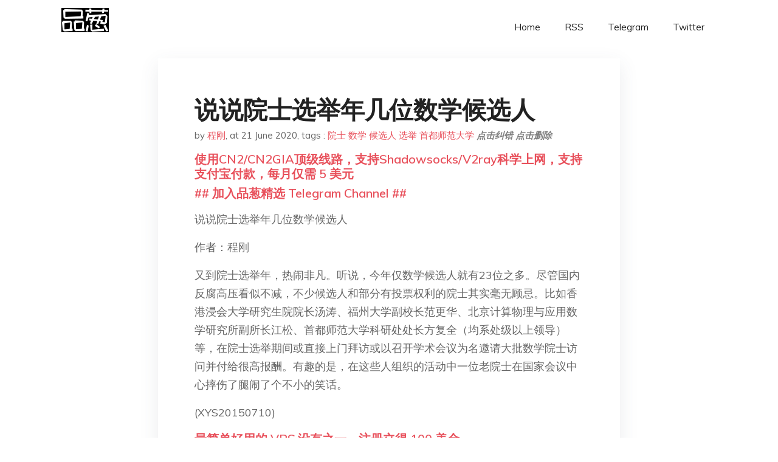

--- FILE ---
content_type: text/html; charset=utf-8
request_url: https://project-gutenberg.github.io/Pincong/post/e7c76e08fb6a6200cad9d42e71b26b45/?utm_source=see_also&utm_medium=%25E5%258F%2588%25E5%2588%25B0%25E9%2599%25A2%25E5%25A3%25AB%25E5%2580%2599%25E9%2580%2589%25E5%25B9%25B4%25E4%25BB%258A%25E5%25B9%25B4%25E4%25BE%259D%25E7%2584%25B6%25E5%25A5%25BD%25E6%2588%258F%25E8%25BF%259E%25E5%258F%25B0
body_size: 4364
content:
<!doctype html><html lang=zh-cn><head><meta charset=utf-8><title>说说院士选举年几位数学候选人</title><meta name=viewport content="width=device-width,initial-scale=1,maximum-scale=1"><meta name=description content=" 说说院士选举年几位数学候选人
作者：程刚
又到院士选举年，热闹非凡。听说，今年仅数学候选人就有23位之多。尽管国内反腐高压看似不减，不少候选人和部分有投票权利的院士其实毫无顾忌。比如香港浸会大学研究生院院长汤涛、福州大学副校长范更华、北京计算物理与应用数学研究所副所长江松、首都师范大学科研处处长方复全（均系处级以上领导）等，在院士选举期间或直接上门拜访或以召开学术会议为名邀请大批数学院士访问并付给很高报酬。有趣的是，在这些人组织的活动中一位老院士在国家会议中心摔伤了腿闹了个不小的笑话。
(XYS20150710) "><meta name=generator content="Hugo 0.100.2"><link rel=stylesheet href=../../plugins/bootstrap/bootstrap.min.css><link rel=stylesheet href=../../plugins/themify-icons/themify-icons.css><link rel=stylesheet href=https://project-gutenberg.github.io/Pincong/scss/style.min.css media=screen><link rel="shortcut icon" href=https://project-gutenberg.github.io/Pincong/images/favicon.png type=image/x-icon><link rel=icon href=https://project-gutenberg.github.io/Pincong/images/favicon.png type=image/x-icon><meta name=twitter:card content="summary_large_image"><meta name=og:title content=" 说说院士选举年几位数学候选人 "><meta name=og:description content=" 说说院士选举年几位数学候选人
作者：程刚
又到院士选举年，热闹非凡。听说，今年仅数学候选人就有23位之多。尽管国内反腐高压看似不减，不少候选人和部分有投票权利的院士其实毫无顾忌。比如香港浸会大学研究生院院长汤涛、福州大学副校长范更华、北京计算物理与应用数学研究所副所长江松、首都师范大学科研处处长方复全（均系处级以上领导）等，在院士选举期间或直接上门拜访或以召开学术会议为名邀请大批数学院士访问并付给很高报酬。有趣的是，在这些人组织的活动中一位老院士在国家会议中心摔伤了腿闹了个不小的笑话。
(XYS20150710) "><meta name=og:image content="https://project-gutenberg.github.io/Pincong//images/card/167.jpg"><script data-ad-client=ca-pub-6074407261372769 async src=https://pagead2.googlesyndication.com/pagead/js/adsbygoogle.js></script>
<script async src="https://www.googletagmanager.com/gtag/js?id=G-06HJ1E5XNH"></script>
<script>window.dataLayer=window.dataLayer||[];function gtag(){dataLayer.push(arguments)}gtag('js',new Date),gtag('config','G-06HJ1E5XNH')</script></head><body><header class="fixed-top navigation"><div class=container><nav class="navbar navbar-expand-lg navbar-light bg-transparent"><a class=navbar-brand href=https://project-gutenberg.github.io/Pincong/><img class=img-fluid src=https://project-gutenberg.github.io/Pincong//images/logo.png alt=品葱*精选></a>
<button class="navbar-toggler border-0" type=button data-toggle=collapse data-target=#navigation>
<i class="ti-menu h3"></i></button><div class="collapse navbar-collapse text-center" id=navigation><ul class="navbar-nav ml-auto"><li class=nav-item><a class=nav-link href=https://project-gutenberg.github.io/Pincong/>Home</a></li><li class=nav-item><a class=nav-link href=https://project-gutenberg.github.io/Pincong/post/index.xml>RSS</a></li><li class=nav-item><a class=nav-link href=https://bit.ly/2HrxEi0>Telegram</a></li><li class=nav-item><a class=nav-link href=https://twitter.com/speechfree3>Twitter</a></li></ul></div></nav></div></header><div class="py-5 d-none d-lg-block"></div><section class=main-content><div class=container><div class=row><div class="col-lg-8 mx-auto block shadow mb-5"><h2>说说院士选举年几位数学候选人</h2><div class=mb-3><span>by <a href=https://project-gutenberg.github.io/Pincong/author/%e7%a8%8b%e5%88%9a>程刚</a></span>,
<span>at 21 June 2020</span>, tags :
<a href=https://project-gutenberg.github.io/Pincong/tags/%e9%99%a2%e5%a3%ab>院士</a>
<a href=https://project-gutenberg.github.io/Pincong/tags/%e6%95%b0%e5%ad%a6>数学</a>
<a href=https://project-gutenberg.github.io/Pincong/tags/%e5%80%99%e9%80%89%e4%ba%ba>候选人</a>
<a href=https://project-gutenberg.github.io/Pincong/tags/%e9%80%89%e4%b8%be>选举</a>
<a href=https://project-gutenberg.github.io/Pincong/tags/%e9%a6%96%e9%83%bd%e5%b8%88%e8%8c%83%e5%a4%a7%e5%ad%a6>首都师范大学</a>
<a href=https://github.com/Project-Gutenberg/Pincong-data/edit/master/site/content/post/e7c76e08fb6a6200cad9d42e71b26b45.md style=color:gray><strong><i>点击纠错</i></strong></a>
<i></i><a href=https://github.com/Project-Gutenberg/Pincong-data/delete/master/site/content/post/e7c76e08fb6a6200cad9d42e71b26b45.md style=color:gray><strong><i>点击删除</i></strong></a></div><h5><a href=https://bit.ly/justmysock>使用CN2/CN2GIA顶级线路，支持Shadowsocks/V2ray科学上网，支持支付宝付款，每月仅需 5 美元</a></h5><h5><a href=https://bit.ly/2HrxEi0>## 加入品葱精选 Telegram Channel ##</a></h5><p></p><p>说说院士选举年几位数学候选人</p><p>作者：程刚</p><p>又到院士选举年，热闹非凡。听说，今年仅数学候选人就有23位之多。尽管国内反腐高压看似不减，不少候选人和部分有投票权利的院士其实毫无顾忌。比如香港浸会大学研究生院院长汤涛、福州大学副校长范更华、北京计算物理与应用数学研究所副所长江松、首都师范大学科研处处长方复全（均系处级以上领导）等，在院士选举期间或直接上门拜访或以召开学术会议为名邀请大批数学院士访问并付给很高报酬。有趣的是，在这些人组织的活动中一位老院士在国家会议中心摔伤了腿闹了个不小的笑话。</p><p>(XYS20150710)</p><h5><a href="https://www.digitalocean.com/?refcode=4351d40e44b2&utm_campaign=Referral_Invite&utm_medium=Referral_Program&utm_source=CopyPaste">最简单好用的 VPS,没有之一，注册立得 100 美金</a></h5></div><div class="col-lg-8 mx-auto block shadow"><div id=disqus_thread></div><script type=application/javascript>window.disqus_config=function(){},function(){if(["localhost","127.0.0.1"].indexOf(window.location.hostname)!=-1){document.getElementById('disqus_thread').innerHTML='Disqus comments not available by default when the website is previewed locally.';return}var t=document,e=t.createElement('script');e.async=!0,e.src='//pin-cong-jing-xuan.disqus.com/embed.js',e.setAttribute('data-timestamp',+new Date),(t.head||t.body).appendChild(e)}()</script><noscript>Please enable JavaScript to view the <a href=https://disqus.com/?ref_noscript>comments powered by Disqus.</a></noscript><a href=https://disqus.com class=dsq-brlink>comments powered by <span class=logo-disqus>Disqus</span></a></div><div class="col-lg-8 mx-auto block shadow"><h3>See Also</h3><div class=container><div class=row><div class="mx-auto px-0"><div class="bg-white shadow block"><article class=mb-5><h2 class=h5><a class=text-dark href="https://project-gutenberg.github.io/Pincong/post/89ba8c9df755ebcf0edd899a1c361331/?utm_source=see_also&utm_medium=%25E8%25AF%25B4%25E8%25AF%25B4%25E9%2599%25A2%25E5%25A3%25AB%25E9%2580%2589%25E4%25B8%25BE%25E5%25B9%25B4%25E5%2587%25A0%25E4%25BD%258D%25E6%2595%25B0%25E5%25AD%25A6%25E5%2580%2599%25E9%2580%2589%25E4%25BA%25BA">中科院院士选举的“换票”奇观</a></h2><p class=text-dark>中科院院士选举的“换票”奇观
作者：hopedry
两年一度的院士选举就要开始了。原来给大家印象很好的中国科学院数理学部居然也传来了有趣的“故事”。
最近坊间都在“传颂”南开大学数学研究所张伟平院士在院士选举中推波助澜的力度。上届他力推复旦 …</p></article><article class=mb-5><h2 class=h5><a class=text-dark href="https://project-gutenberg.github.io/Pincong/post/4f81e5b91d1ecdcb8aff5139b9e5eab6/?utm_source=see_also&utm_medium=%25E8%25AF%25B4%25E8%25AF%25B4%25E9%2599%25A2%25E5%25A3%25AB%25E9%2580%2589%25E4%25B8%25BE%25E5%25B9%25B4%25E5%2587%25A0%25E4%25BD%258D%25E6%2595%25B0%25E5%25AD%25A6%25E5%2580%2599%25E9%2580%2589%25E4%25BA%25BA">这样的人也能成为院士候选人？</a></h2><p class=text-dark>这样的人也能成为院士候选人？
作者：无名
不少院士，以及不少院士候选人，虽然做了一些研究工作，但往往吹牛的功夫高于研究的功夫，只是在中国的这种科研环境下，往往也都成了院士，或者成了院士候选人。最近中国科学院公布了2015年院士增选初步候选人 …</p></article><article class=mb-5><h2 class=h5><a class=text-dark href="https://project-gutenberg.github.io/Pincong/post/a8859f3741b51c63ef3e589938720409/?utm_source=see_also&utm_medium=%25E8%25AF%25B4%25E8%25AF%25B4%25E9%2599%25A2%25E5%25A3%25AB%25E9%2580%2589%25E4%25B8%25BE%25E5%25B9%25B4%25E5%2587%25A0%25E4%25BD%258D%25E6%2595%25B0%25E5%25AD%25A6%25E5%2580%2599%25E9%2580%2589%25E4%25BA%25BA">院士候选人广东省微生物所所长吴清平职务不如处级干部？</a></h2><p class=text-dark>院士候选人广东省微生物所所长吴清平职务不如处级干部？
作者：微生物人
方老师, 您好
一直以来您对院士选举非常关注，并曾在新语丝上发表文章《对谢华安当选中科院院士的看法》呼吁大家通过新闻媒体网站等，特别是新语丝平台揭露院士候选人不道德行为， …</p></article><article class=mb-5><h2 class=h5><a class=text-dark href="https://project-gutenberg.github.io/Pincong/post/4ca66964a02752534a8834c2e4a3884b/?utm_source=see_also&utm_medium=%25E8%25AF%25B4%25E8%25AF%25B4%25E9%2599%25A2%25E5%25A3%25AB%25E9%2580%2589%25E4%25B8%25BE%25E5%25B9%25B4%25E5%2587%25A0%25E4%25BD%258D%25E6%2595%25B0%25E5%25AD%25A6%25E5%2580%2599%25E9%2580%2589%25E4%25BA%25BA">复旦大学怎么了，刚下任的处长也在申请院士？</a></h2><p class=text-dark>复旦大学怎么了，刚下任的处长也在申请院士？
送交人：泥冻地
今年的院士申请又开始走程序，老朋友们谈到今年的新现象，据说有新规定处长以上研究人员不能申请院士，然后产生出多种曲线申请院士的新办法。比如从官位上退下来一段时间，等当上院士有更雄厚资 …</p></article><article class=mb-5><h2 class=h5><a class=text-dark href="https://project-gutenberg.github.io/Pincong/post/bdc5c6e70e61f42cf780d8026b30179a/?utm_source=see_also&utm_medium=%25E8%25AF%25B4%25E8%25AF%25B4%25E9%2599%25A2%25E5%25A3%25AB%25E9%2580%2589%25E4%25B8%25BE%25E5%25B9%25B4%25E5%2587%25A0%25E4%25BD%258D%25E6%2595%25B0%25E5%25AD%25A6%25E5%2580%2599%25E9%2580%2589%25E4%25BA%25BA">樊代明院士对循证医学的误解</a></h2><p class=text-dark>樊代明院士对循证医学的误解
作者：棒棒医生
不久前，中华医学会杂志社总编游苏宁在第三届中国国际继续医学教育大会上发表了主题演讲《如何看待循证医学》，主要观点是循证医学体系正在走向崩溃。其论证过程无非要说明一个道理，强奸的罪魁祸首是男人的生殖 …</p></article></div></div></div></div></div></div></div></div></section><script>var i,images=document.getElementsByTagName("img");for(i=0;i<images.length;i++)images[i].className+="img-fluid w-100 mb-4"</script><footer class="py-4 bg-light border-top"><div class=container><div class="row justify-content-between align-items-center"><div class="col-lg-4 text-center text-lg-left mb-4 mb-lg-0"><a href=https://project-gutenberg.github.io/Pincong/><img src=https://project-gutenberg.github.io/Pincong//images/logo.png class=img-fluid alt=品葱*精选></a></div><div class="col-lg-4 text-center mb-4 mb-lg-0"><ul class="list-inline mb-0"></ul></div><div class="col-lg-4 text-lg-right text-center mb-4 mb-lg-0"><ul class="list-inline social-icon mb-0"><li class=list-inline-item><a href=https://pincong.rocks/><i class=ti-home></i></a></li><li class=list-inline-item><a href=https://github.com/Project-Gutenberg/Pincong><i class=ti-github></i></a></li></ul></div><div class="col-12 text-center mt-4"><span></span></div></div></div></footer><script src=../../plugins/jQuery/jquery.min.js></script>
<script src=../../plugins/bootstrap/bootstrap.min.js></script>
<script src=../../plugins/search/fuse.min.js></script>
<script src=../../plugins/search/mark.js></script>
<script src=../../plugins/search/search.js></script>
<script src=https://project-gutenberg.github.io/Pincong/js/script.min.js></script>
<script>(function(e,o,i,a,t,n,s){e.GoogleAnalyticsObject=t,e[t]=e[t]||function(){(e[t].q=e[t].q||[]).push(arguments)},e[t].l=1*new Date,n=o.createElement(i),s=o.getElementsByTagName(i)[0],n.async=1,n.src=a,s.parentNode.insertBefore(n,s)})(window,document,'script','//www.google-analytics.com/analytics.js','ga'),ga('create','UA-151212685-6','auto'),ga('send','pageview')</script></body></html>

--- FILE ---
content_type: text/html; charset=utf-8
request_url: https://www.google.com/recaptcha/api2/aframe
body_size: 270
content:
<!DOCTYPE HTML><html><head><meta http-equiv="content-type" content="text/html; charset=UTF-8"></head><body><script nonce="_qEJG8qezB-51ULGPl7WjQ">/** Anti-fraud and anti-abuse applications only. See google.com/recaptcha */ try{var clients={'sodar':'https://pagead2.googlesyndication.com/pagead/sodar?'};window.addEventListener("message",function(a){try{if(a.source===window.parent){var b=JSON.parse(a.data);var c=clients[b['id']];if(c){var d=document.createElement('img');d.src=c+b['params']+'&rc='+(localStorage.getItem("rc::a")?sessionStorage.getItem("rc::b"):"");window.document.body.appendChild(d);sessionStorage.setItem("rc::e",parseInt(sessionStorage.getItem("rc::e")||0)+1);localStorage.setItem("rc::h",'1764073328724');}}}catch(b){}});window.parent.postMessage("_grecaptcha_ready", "*");}catch(b){}</script></body></html>

--- FILE ---
content_type: application/javascript; charset=utf-8
request_url: https://project-gutenberg.github.io/Pincong/plugins/search/fuse.min.js
body_size: 3311
content:
/*!
 * Fuse.js v3.2.0 - Lightweight fuzzy-search (http://fusejs.io)
 * 
 * Copyright (c) 2012-2017 Kirollos Risk (http://kiro.me)
 * All Rights Reserved. Apache Software License 2.0
 * 
 * http://www.apache.org/licenses/LICENSE-2.0
 */
!function(e,t){"object"==typeof exports&&"object"==typeof module?module.exports=t():"function"==typeof define&&define.amd?define("Fuse",[],t):"object"==typeof exports?exports.Fuse=t():e.Fuse=t()}(this,function(){return function(e){function t(n){if(r[n])return r[n].exports;var o=r[n]={i:n,l:!1,exports:{}};return e[n].call(o.exports,o,o.exports,t),o.l=!0,o.exports}var r={};return t.m=e,t.c=r,t.i=function(e){return e},t.d=function(e,r,n){t.o(e,r)||Object.defineProperty(e,r,{configurable:!1,enumerable:!0,get:n})},t.n=function(e){var r=e&&e.__esModule?function(){return e.default}:function(){return e};return t.d(r,"a",r),r},t.o=function(e,t){return Object.prototype.hasOwnProperty.call(e,t)},t.p="",t(t.s=8)}([function(e,t,r){"use strict";e.exports=function(e){return"[object Array]"===Object.prototype.toString.call(e)}},function(e,t,r){"use strict";function n(e,t){if(!(e instanceof t))throw new TypeError("Cannot call a class as a function")}var o=function(){function e(e,t){for(var r=0;r<t.length;r++){var n=t[r];n.enumerable=n.enumerable||!1,n.configurable=!0,"value"in n&&(n.writable=!0),Object.defineProperty(e,n.key,n)}}return function(t,r,n){return r&&e(t.prototype,r),n&&e(t,n),t}}(),i=r(5),a=r(7),s=r(4),c=function(){function e(t,r){var o=r.location,i=void 0===o?0:o,a=r.distance,c=void 0===a?100:a,h=r.threshold,l=void 0===h?.6:h,u=r.maxPatternLength,f=void 0===u?32:u,d=r.isCaseSensitive,v=void 0!==d&&d,p=r.tokenSeparator,g=void 0===p?/ +/g:p,y=r.findAllMatches,m=void 0!==y&&y,k=r.minMatchCharLength,x=void 0===k?1:k;n(this,e),this.options={location:i,distance:c,threshold:l,maxPatternLength:f,isCaseSensitive:v,tokenSeparator:g,findAllMatches:m,minMatchCharLength:x},this.pattern=this.options.isCaseSensitive?t:t.toLowerCase(),this.pattern.length<=f&&(this.patternAlphabet=s(this.pattern))}return o(e,[{key:"search",value:function(e){if(this.options.isCaseSensitive||(e=e.toLowerCase()),this.pattern===e)return{isMatch:!0,score:0,matchedIndices:[[0,e.length-1]]};var t=this.options,r=t.maxPatternLength,n=t.tokenSeparator;if(this.pattern.length>r)return i(e,this.pattern,n);var o=this.options,s=o.location,c=o.distance,h=o.threshold,l=o.findAllMatches,u=o.minMatchCharLength;return a(e,this.pattern,this.patternAlphabet,{location:s,distance:c,threshold:h,findAllMatches:l,minMatchCharLength:u})}}]),e}();e.exports=c},function(e,t,r){"use strict";var n=r(0),o=function e(t,r,o){if(r){var i=r.indexOf("."),a=r,s=null;-1!==i&&(a=r.slice(0,i),s=r.slice(i+1));var c=t[a];if(null!==c&&void 0!==c)if(s||"string"!=typeof c&&"number"!=typeof c)if(n(c))for(var h=0,l=c.length;h<l;h+=1)e(c[h],s,o);else s&&e(c,s,o);else o.push(c.toString())}else o.push(t);return o};e.exports=function(e,t){return o(e,t,[])}},function(e,t,r){"use strict";e.exports=function(){for(var e=arguments.length>0&&void 0!==arguments[0]?arguments[0]:[],t=arguments.length>1&&void 0!==arguments[1]?arguments[1]:1,r=[],n=-1,o=-1,i=0,a=e.length;i<a;i+=1){var s=e[i];s&&-1===n?n=i:s||-1===n||(o=i-1,o-n+1>=t&&r.push([n,o]),n=-1)}return e[i-1]&&i-n>=t&&r.push([n,i-1]),r}},function(e,t,r){"use strict";e.exports=function(e){for(var t={},r=e.length,n=0;n<r;n+=1)t[e.charAt(n)]=0;for(var o=0;o<r;o+=1)t[e.charAt(o)]|=1<<r-o-1;return t}},function(e,t,r){"use strict";e.exports=function(e,t){var r=arguments.length>2&&void 0!==arguments[2]?arguments[2]:/ +/g,n=new RegExp(t.replace(/[\-\[\]\/\{\}\(\)\*\+\?\.\\\^\$\|]/g,"\\$&").replace(r,"|")),o=e.match(n),i=!!o,a=[];if(i)for(var s=0,c=o.length;s<c;s+=1){var h=o[s];a.push([e.indexOf(h),h.length-1])}return{score:i?.5:1,isMatch:i,matchedIndices:a}}},function(e,t,r){"use strict";e.exports=function(e,t){var r=t.errors,n=void 0===r?0:r,o=t.currentLocation,i=void 0===o?0:o,a=t.expectedLocation,s=void 0===a?0:a,c=t.distance,h=void 0===c?100:c,l=n/e.length,u=Math.abs(s-i);return h?l+u/h:u?1:l}},function(e,t,r){"use strict";var n=r(6),o=r(3);e.exports=function(e,t,r,i){for(var a=i.location,s=void 0===a?0:a,c=i.distance,h=void 0===c?100:c,l=i.threshold,u=void 0===l?.6:l,f=i.findAllMatches,d=void 0!==f&&f,v=i.minMatchCharLength,p=void 0===v?1:v,g=s,y=e.length,m=u,k=e.indexOf(t,g),x=t.length,S=[],M=0;M<y;M+=1)S[M]=0;if(-1!==k){var b=n(t,{errors:0,currentLocation:k,expectedLocation:g,distance:h});if(m=Math.min(b,m),-1!==(k=e.lastIndexOf(t,g+x))){var _=n(t,{errors:0,currentLocation:k,expectedLocation:g,distance:h});m=Math.min(_,m)}}k=-1;for(var L=[],w=1,C=x+y,A=1<<x-1,I=0;I<x;I+=1){for(var O=0,F=C;O<F;){n(t,{errors:I,currentLocation:g+F,expectedLocation:g,distance:h})<=m?O=F:C=F,F=Math.floor((C-O)/2+O)}C=F;var P=Math.max(1,g-F+1),j=d?y:Math.min(g+F,y)+x,z=Array(j+2);z[j+1]=(1<<I)-1;for(var T=j;T>=P;T-=1){var E=T-1,K=r[e.charAt(E)];if(K&&(S[E]=1),z[T]=(z[T+1]<<1|1)&K,0!==I&&(z[T]|=(L[T+1]|L[T])<<1|1|L[T+1]),z[T]&A&&(w=n(t,{errors:I,currentLocation:E,expectedLocation:g,distance:h}))<=m){if(m=w,(k=E)<=g)break;P=Math.max(1,2*g-k)}}if(n(t,{errors:I+1,currentLocation:g,expectedLocation:g,distance:h})>m)break;L=z}return{isMatch:k>=0,score:0===w?.001:w,matchedIndices:o(S,p)}}},function(e,t,r){"use strict";function n(e,t){if(!(e instanceof t))throw new TypeError("Cannot call a class as a function")}var o=function(){function e(e,t){for(var r=0;r<t.length;r++){var n=t[r];n.enumerable=n.enumerable||!1,n.configurable=!0,"value"in n&&(n.writable=!0),Object.defineProperty(e,n.key,n)}}return function(t,r,n){return r&&e(t.prototype,r),n&&e(t,n),t}}(),i=r(1),a=r(2),s=r(0),c=function(){function e(t,r){var o=r.location,i=void 0===o?0:o,s=r.distance,c=void 0===s?100:s,h=r.threshold,l=void 0===h?.6:h,u=r.maxPatternLength,f=void 0===u?32:u,d=r.caseSensitive,v=void 0!==d&&d,p=r.tokenSeparator,g=void 0===p?/ +/g:p,y=r.findAllMatches,m=void 0!==y&&y,k=r.minMatchCharLength,x=void 0===k?1:k,S=r.id,M=void 0===S?null:S,b=r.keys,_=void 0===b?[]:b,L=r.shouldSort,w=void 0===L||L,C=r.getFn,A=void 0===C?a:C,I=r.sortFn,O=void 0===I?function(e,t){return e.score-t.score}:I,F=r.tokenize,P=void 0!==F&&F,j=r.matchAllTokens,z=void 0!==j&&j,T=r.includeMatches,E=void 0!==T&&T,K=r.includeScore,$=void 0!==K&&K,J=r.verbose,N=void 0!==J&&J;n(this,e),this.options={location:i,distance:c,threshold:l,maxPatternLength:f,isCaseSensitive:v,tokenSeparator:g,findAllMatches:m,minMatchCharLength:x,id:M,keys:_,includeMatches:E,includeScore:$,shouldSort:w,getFn:A,sortFn:O,verbose:N,tokenize:P,matchAllTokens:z},this.setCollection(t)}return o(e,[{key:"setCollection",value:function(e){return this.list=e,e}},{key:"search",value:function(e){this._log('---------\nSearch pattern: "'+e+'"');var t=this._prepareSearchers(e),r=t.tokenSearchers,n=t.fullSearcher,o=this._search(r,n),i=o.weights,a=o.results;return this._computeScore(i,a),this.options.shouldSort&&this._sort(a),this._format(a)}},{key:"_prepareSearchers",value:function(){var e=arguments.length>0&&void 0!==arguments[0]?arguments[0]:"",t=[];if(this.options.tokenize)for(var r=e.split(this.options.tokenSeparator),n=0,o=r.length;n<o;n+=1)t.push(new i(r[n],this.options));return{tokenSearchers:t,fullSearcher:new i(e,this.options)}}},{key:"_search",value:function(){var e=arguments.length>0&&void 0!==arguments[0]?arguments[0]:[],t=arguments[1],r=this.list,n={},o=[];if("string"==typeof r[0]){for(var i=0,a=r.length;i<a;i+=1)this._analyze({key:"",value:r[i],record:i,index:i},{resultMap:n,results:o,tokenSearchers:e,fullSearcher:t});return{weights:null,results:o}}for(var s={},c=0,h=r.length;c<h;c+=1)for(var l=r[c],u=0,f=this.options.keys.length;u<f;u+=1){var d=this.options.keys[u];if("string"!=typeof d){if(s[d.name]={weight:1-d.weight||1},d.weight<=0||d.weight>1)throw new Error("Key weight has to be > 0 and <= 1");d=d.name}else s[d]={weight:1};this._analyze({key:d,value:this.options.getFn(l,d),record:l,index:c},{resultMap:n,results:o,tokenSearchers:e,fullSearcher:t})}return{weights:s,results:o}}},{key:"_analyze",value:function(e,t){var r=e.key,n=e.arrayIndex,o=void 0===n?-1:n,i=e.value,a=e.record,c=e.index,h=t.tokenSearchers,l=void 0===h?[]:h,u=t.fullSearcher,f=void 0===u?[]:u,d=t.resultMap,v=void 0===d?{}:d,p=t.results,g=void 0===p?[]:p;if(void 0!==i&&null!==i){var y=!1,m=-1,k=0;if("string"==typeof i){this._log("\nKey: "+(""===r?"-":r));var x=f.search(i);if(this._log('Full text: "'+i+'", score: '+x.score),this.options.tokenize){for(var S=i.split(this.options.tokenSeparator),M=[],b=0;b<l.length;b+=1){var _=l[b];this._log('\nPattern: "'+_.pattern+'"');for(var L=!1,w=0;w<S.length;w+=1){var C=S[w],A=_.search(C),I={};A.isMatch?(I[C]=A.score,y=!0,L=!0,M.push(A.score)):(I[C]=1,this.options.matchAllTokens||M.push(1)),this._log('Token: "'+C+'", score: '+I[C])}L&&(k+=1)}m=M[0];for(var O=M.length,F=1;F<O;F+=1)m+=M[F];m/=O,this._log("Token score average:",m)}var P=x.score;m>-1&&(P=(P+m)/2),this._log("Score average:",P);var j=!this.options.tokenize||!this.options.matchAllTokens||k>=l.length;if(this._log("\nCheck Matches: "+j),(y||x.isMatch)&&j){var z=v[c];z?z.output.push({key:r,arrayIndex:o,value:i,score:P,matchedIndices:x.matchedIndices}):(v[c]={item:a,output:[{key:r,arrayIndex:o,value:i,score:P,matchedIndices:x.matchedIndices}]},g.push(v[c]))}}else if(s(i))for(var T=0,E=i.length;T<E;T+=1)this._analyze({key:r,arrayIndex:T,value:i[T],record:a,index:c},{resultMap:v,results:g,tokenSearchers:l,fullSearcher:f})}}},{key:"_computeScore",value:function(e,t){this._log("\n\nComputing score:\n");for(var r=0,n=t.length;r<n;r+=1){for(var o=t[r].output,i=o.length,a=0,s=1,c=0;c<i;c+=1){var h=e?e[o[c].key].weight:1,l=1===h?o[c].score:o[c].score||.001,u=l*h;1!==h?s=Math.min(s,u):(o[c].nScore=u,a+=u)}t[r].score=1===s?a/i:s,this._log(t[r])}}},{key:"_sort",value:function(e){this._log("\n\nSorting...."),e.sort(this.options.sortFn)}},{key:"_format",value:function(e){var t=[];this._log("\n\nOutput:\n\n",JSON.stringify(e));var r=[];this.options.includeMatches&&r.push(function(e,t){var r=e.output;t.matches=[];for(var n=0,o=r.length;n<o;n+=1){var i=r[n];if(0!==i.matchedIndices.length){var a={indices:i.matchedIndices,value:i.value};i.key&&(a.key=i.key),i.hasOwnProperty("arrayIndex")&&i.arrayIndex>-1&&(a.arrayIndex=i.arrayIndex),t.matches.push(a)}}}),this.options.includeScore&&r.push(function(e,t){t.score=e.score});for(var n=0,o=e.length;n<o;n+=1){var i=e[n];if(this.options.id&&(i.item=this.options.getFn(i.item,this.options.id)[0]),r.length){for(var a={item:i.item},s=0,c=r.length;s<c;s+=1)r[s](i,a);t.push(a)}else t.push(i.item)}return t}},{key:"_log",value:function(){if(this.options.verbose){var e;(e=console).log.apply(e,arguments)}}}]),e}();e.exports=c}])});